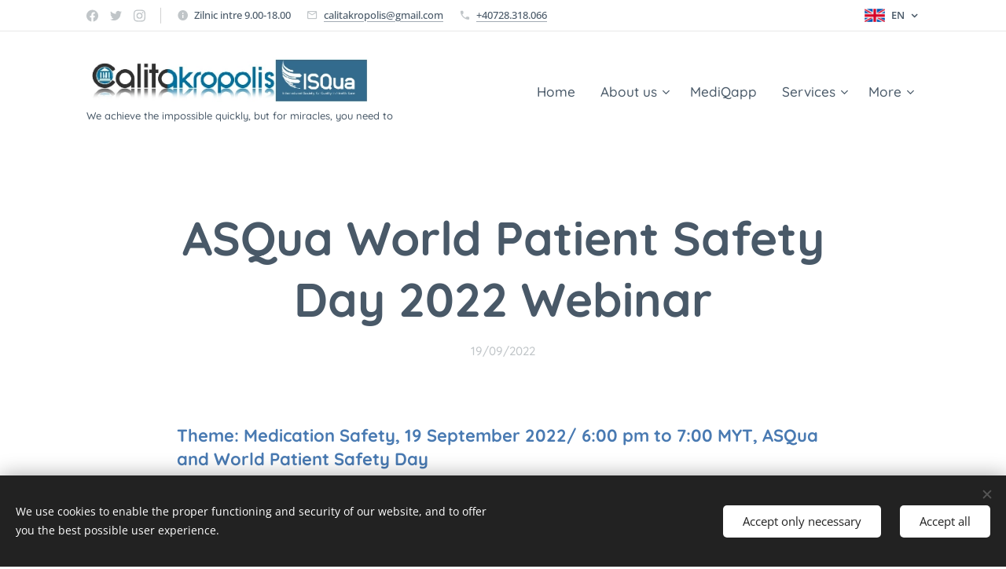

--- FILE ---
content_type: text/html; charset=UTF-8
request_url: https://www.calitakropolis.eu/l/asqua-world-patient-safety-day-2022-webinar2/
body_size: 21142
content:
<!DOCTYPE html>
<html class="no-js" prefix="og: https://ogp.me/ns#" lang="en">
<head><link rel="preconnect" href="https://duyn491kcolsw.cloudfront.net" crossorigin><link rel="preconnect" href="https://fonts.gstatic.com" crossorigin><meta charset="utf-8"><link rel="icon" href="https://duyn491kcolsw.cloudfront.net/files/2d/2di/2div3h.svg?ph=b9c53d241b" type="image/svg+xml" sizes="any"><link rel="icon" href="https://duyn491kcolsw.cloudfront.net/files/07/07f/07fzq8.svg?ph=b9c53d241b" type="image/svg+xml" sizes="16x16"><link rel="icon" href="https://duyn491kcolsw.cloudfront.net/files/1j/1j3/1j3767.ico?ph=b9c53d241b"><link rel="apple-touch-icon" href="https://duyn491kcolsw.cloudfront.net/files/1j/1j3/1j3767.ico?ph=b9c53d241b"><link rel="icon" href="https://duyn491kcolsw.cloudfront.net/files/1j/1j3/1j3767.ico?ph=b9c53d241b">
    <meta http-equiv="X-UA-Compatible" content="IE=edge">
    <title>ASQua World Patient Safety Day 2022 Webinar :: calitakropolis.eu</title>
    <meta name="viewport" content="width=device-width,initial-scale=1">
    <meta name="msapplication-tap-highlight" content="no">
    
    <link href="https://duyn491kcolsw.cloudfront.net/files/0r/0rk/0rklmm.css?ph=b9c53d241b" media="print" rel="stylesheet">
    <link href="https://duyn491kcolsw.cloudfront.net/files/2e/2e5/2e5qgh.css?ph=b9c53d241b" media="screen and (min-width:100000em)" rel="stylesheet" data-type="cq" disabled>
    <link rel="stylesheet" href="https://duyn491kcolsw.cloudfront.net/files/41/41k/41kc5i.css?ph=b9c53d241b"><link rel="stylesheet" href="https://duyn491kcolsw.cloudfront.net/files/3b/3b2/3b2e8e.css?ph=b9c53d241b" media="screen and (min-width:37.5em)"><link rel="stylesheet" href="https://duyn491kcolsw.cloudfront.net/files/3i/3ik/3ikbm2.css?ph=b9c53d241b" data-wnd_color_scheme_file=""><link rel="stylesheet" href="https://duyn491kcolsw.cloudfront.net/files/39/39q/39qewd.css?ph=b9c53d241b" data-wnd_color_scheme_desktop_file="" media="screen and (min-width:37.5em)" disabled=""><link rel="stylesheet" href="https://duyn491kcolsw.cloudfront.net/files/33/33z/33ze4k.css?ph=b9c53d241b" data-wnd_additive_color_file=""><link rel="stylesheet" href="https://duyn491kcolsw.cloudfront.net/files/28/28l/28lqry.css?ph=b9c53d241b" data-wnd_typography_file=""><link rel="stylesheet" href="https://duyn491kcolsw.cloudfront.net/files/1u/1uz/1uzze2.css?ph=b9c53d241b" data-wnd_typography_desktop_file="" media="screen and (min-width:37.5em)" disabled=""><script>(()=>{let e=!1;const t=()=>{if(!e&&window.innerWidth>=600){for(let e=0,t=document.querySelectorAll('head > link[href*="css"][media="screen and (min-width:37.5em)"]');e<t.length;e++)t[e].removeAttribute("disabled");e=!0}};t(),window.addEventListener("resize",t),"container"in document.documentElement.style||fetch(document.querySelector('head > link[data-type="cq"]').getAttribute("href")).then((e=>{e.text().then((e=>{const t=document.createElement("style");document.head.appendChild(t),t.appendChild(document.createTextNode(e)),import("https://duyn491kcolsw.cloudfront.net/client/js.polyfill/container-query-polyfill.modern.js").then((()=>{let e=setInterval((function(){document.body&&(document.body.classList.add("cq-polyfill-loaded"),clearInterval(e))}),100)}))}))}))})()</script>
<link rel="preload stylesheet" href="https://duyn491kcolsw.cloudfront.net/files/2m/2m8/2m8msc.css?ph=b9c53d241b" as="style"><meta name="description" content="Theme: Medication Safety, 19 September 2022/ 6:00 pm to 7:00 MYT, ASQua and World Patient Safety Day"><meta name="keywords" content=""><meta name="generator" content="Webnode 2"><meta name="apple-mobile-web-app-capable" content="no"><meta name="apple-mobile-web-app-status-bar-style" content="black"><meta name="format-detection" content="telephone=no">



<meta property="og:url" content="https://calitakropolis.eu/l/asqua-world-patient-safety-day-2022-webinar2/"><meta property="og:title" content="ASQua World Patient Safety Day 2022 Webinar :: calitakropolis.eu"><meta property="og:type" content="article"><meta property="og:description" content="Theme: Medication Safety, 19 September 2022/ 6:00 pm to 7:00 MYT, ASQua and World Patient Safety Day"><meta property="og:site_name" content="calitakropolis.eu"><meta property="og:image" content="https://b9c53d241b.clvaw-cdnwnd.com/c70221bab98bfc99767f1567ba75eccf/200002179-e3bfee3bff/700/0001-72.jpeg?ph=b9c53d241b"><meta property="og:article:published_time" content="2022-09-19T00:00:00+0200"><meta property="fb:app_id" content="225951590755638"><meta name="robots" content="index,follow"><link rel="canonical" href="https://www.calitakropolis.eu/l/asqua-world-patient-safety-day-2022-webinar2/"><script>window.checkAndChangeSvgColor=function(c){try{var a=document.getElementById(c);if(a){c=[["border","borderColor"],["outline","outlineColor"],["color","color"]];for(var h,b,d,f=[],e=0,m=c.length;e<m;e++)if(h=window.getComputedStyle(a)[c[e][1]].replace(/\s/g,"").match(/^rgb[a]?\(([0-9]{1,3}),([0-9]{1,3}),([0-9]{1,3})/i)){b="";for(var g=1;3>=g;g++)b+=("0"+parseInt(h[g],10).toString(16)).slice(-2);"0"===b.charAt(0)&&(d=parseInt(b.substr(0,2),16),d=Math.max(16,d),b=d.toString(16)+b.slice(-4));f.push(c[e][0]+"="+b)}if(f.length){var k=a.getAttribute("data-src"),l=k+(0>k.indexOf("?")?"?":"&")+f.join("&");a.src!=l&&(a.src=l,a.outerHTML=a.outerHTML)}}}catch(n){}};</script></head>
<body class="l wt-blogpost ac-i ac-n l-default l-d-border b-btn-r b-btn-s-l b-btn-dso b-btn-bw-1 img-d-r img-t-u img-h-n line-solid b-e-ds lbox-l   hb-on  wnd-fe wnd-multilang"><noscript>
				<iframe
				 src="https://www.googletagmanager.com/ns.html?id=GTM-542MMSL"
				 height="0"
				 width="0"
				 style="display:none;visibility:hidden"
				 >
				 </iframe>
			</noscript>

<div class="wnd-page l-page cs-fiord ac-danube t-t-fs-m t-t-fw-s t-t-sp-n t-t-d-n t-s-fs-s t-s-fw-s t-s-sp-n t-s-d-n t-p-fs-s t-p-fw-s t-p-sp-n t-h-fs-m t-h-fw-s t-h-sp-n t-bq-fs-s t-bq-fw-s t-bq-sp-n t-bq-d-l t-btn-fw-l t-nav-fw-l t-pd-fw-l t-nav-tt-n">
    <div class="l-w t cf t-14">
        <div class="l-bg cf">
            <div class="s-bg-l">
                
                
            </div>
        </div>
        <header class="l-h cf">
            <div class="sw cf">
	<div class="sw-c cf"><section class="s s-hb cf sc-w   wnd-w-default wnd-hbl-on wnd-hbs-on wnd-hbi-on wnd-hbi-news-on">
	<div class="s-w cf">
		<div class="s-o cf">
			<div class="s-bg cf">
                <div class="s-bg-l">
                    
                    
                </div>
			</div>
			<div class="s-c">
                <div class="s-hb-c cf">
                    <div class="hb-si">
                        <div class="si">
    <div class="si-c"><a href="https://www.facebook.com/webnode" target="_blank" rel="noreferrer" title="Facebook"><svg xmlns="https://www.w3.org/2000/svg" viewBox="0 0 24 24" height="18px" width="18px"><path d="M24 12.073c0-6.627-5.373-12-12-12s-12 5.373-12 12c0 5.99 4.388 10.954 10.125 11.854v-8.385H7.078v-3.47h3.047V9.43c0-3.007 1.792-4.669 4.533-4.669 1.312 0 2.686.235 2.686.235v2.953H15.83c-1.491 0-1.956.925-1.956 1.874v2.25h3.328l-.532 3.47h-2.796v8.385C19.612 23.027 24 18.062 24 12.073z" fill="#bebebe"></path></svg></a><a href="https://www.twitter.com/webnode" target="_blank" rel="noreferrer" title="Twitter"><svg xmlns="https://www.w3.org/2000/svg" viewBox="0 0 24 24" height="18px" width="18px"><path d="M23.953 4.57a10 10 0 01-2.825.775 4.958 4.958 0 002.163-2.723c-.951.555-2.005.959-3.127 1.184a4.92 4.92 0 00-8.384 4.482C7.69 8.095 4.067 6.13 1.64 3.162a4.822 4.822 0 00-.666 2.475c0 1.71.87 3.213 2.188 4.096a4.904 4.904 0 01-2.228-.616v.06a4.923 4.923 0 003.946 4.827 4.996 4.996 0 01-2.212.085 4.936 4.936 0 004.604 3.417 9.867 9.867 0 01-6.102 2.105c-.39 0-.779-.023-1.17-.067a13.995 13.995 0 007.557 2.209c9.053 0 13.998-7.496 13.998-13.985 0-.21 0-.42-.015-.63A9.935 9.935 0 0024 4.59z" fill="#bebebe"></path></svg></a><a href="https://www.instagram.com/webnode_ag/" target="_blank" rel="noreferrer" title="Instagram"><svg viewBox="0 0 24 24" xmlns="https://www.w3.org/2000/svg" height="18px" width="18px"><path d="M12 0C8.74 0 8.333.015 7.053.072 5.775.132 4.905.333 4.14.63c-.789.306-1.459.717-2.126 1.384S.935 3.35.63 4.14C.333 4.905.131 5.775.072 7.053.012 8.333 0 8.74 0 12s.015 3.667.072 4.947c.06 1.277.261 2.148.558 2.913a5.885 5.885 0 001.384 2.126A5.868 5.868 0 004.14 23.37c.766.296 1.636.499 2.913.558C8.333 23.988 8.74 24 12 24s3.667-.015 4.947-.072c1.277-.06 2.148-.262 2.913-.558a5.898 5.898 0 002.126-1.384 5.86 5.86 0 001.384-2.126c.296-.765.499-1.636.558-2.913.06-1.28.072-1.687.072-4.947s-.015-3.667-.072-4.947c-.06-1.277-.262-2.149-.558-2.913a5.89 5.89 0 00-1.384-2.126A5.847 5.847 0 0019.86.63c-.765-.297-1.636-.499-2.913-.558C15.667.012 15.26 0 12 0zm0 2.16c3.203 0 3.585.016 4.85.071 1.17.055 1.805.249 2.227.415.562.217.96.477 1.382.896.419.42.679.819.896 1.381.164.422.36 1.057.413 2.227.057 1.266.07 1.646.07 4.85s-.015 3.585-.074 4.85c-.061 1.17-.256 1.805-.421 2.227a3.81 3.81 0 01-.899 1.382 3.744 3.744 0 01-1.38.896c-.42.164-1.065.36-2.235.413-1.274.057-1.649.07-4.859.07-3.211 0-3.586-.015-4.859-.074-1.171-.061-1.816-.256-2.236-.421a3.716 3.716 0 01-1.379-.899 3.644 3.644 0 01-.9-1.38c-.165-.42-.359-1.065-.42-2.235-.045-1.26-.061-1.649-.061-4.844 0-3.196.016-3.586.061-4.861.061-1.17.255-1.814.42-2.234.21-.57.479-.96.9-1.381.419-.419.81-.689 1.379-.898.42-.166 1.051-.361 2.221-.421 1.275-.045 1.65-.06 4.859-.06l.045.03zm0 3.678a6.162 6.162 0 100 12.324 6.162 6.162 0 100-12.324zM12 16c-2.21 0-4-1.79-4-4s1.79-4 4-4 4 1.79 4 4-1.79 4-4 4zm7.846-10.405a1.441 1.441 0 01-2.88 0 1.44 1.44 0 012.88 0z" fill="#bebebe"></path></svg></a></div>
</div>
                    </div>
                    <div class="hb-ci">
                        <div class="ci">
    <div class="ci-c" data-placeholder="Date de contact"><div class="ci-news"><span>Zilnic intre 9.00-18.00</span></div><div class="ci-mail"><span><a href="mailto:calitakropolis@gmail.com">calitakropolis@gmail.com</a></span></div><div class="ci-phone"><span><a href="tel:+40728.318.066">+40728.318.066</a></span></div></div>
</div>
                    </div>
                    <div class="hb-ccy">
                        
                    </div>
                    <div class="hb-lang">
                        <div class="hbl">
    <div class="hbl-c">
        <span class="hbl-a">
            <span class="hbl-a-t">
                <span class="lang-en">en</span>
            </span>
        </span>
        <div class="hbl-i lang-items">
            <ul class="hbl-i-l">
                <li>
                    <a href="/home/"><span class="lang-ro">ro</span></a>
                </li><li selected>
                    <span class="lang-en">en</span>
                </li>
            </ul>
        </div>
    </div>
</div>
                    </div>
                </div>
			</div>
		</div>
	</div>
</section><section data-space="true" class="s s-hn s-hn-slogan wnd-mt-classic wnd-na-c logo-classic sc-w   wnd-w-default wnd-nh-m wnd-nav-border wnd-nav-sticky menu-default-underline-grow">
	<div class="s-w">
		<div class="s-o">

			<div class="s-bg">
                <div class="s-bg-l">
                    
                    
                </div>
			</div>

			<div class="h-w h-f wnd-fixed">

				<div class="n-l">
					<div class="s-c menu-nav">
						<div class="logo-block">
							<div class="b b-l logo logo-default logo-nb quicksand logo-25 wnd-iar-max b-ls-l" id="wnd_LogoBlock_325344079" data-wnd_mvc_type="wnd.fe.LogoBlock">
	<div class="b-l-c logo-content">
		<a class="b-l-link logo-link" href="/en/">

			<div class="b-l-image logo-image">
				<div class="b-l-image-w logo-image-cell">
                    <picture><source type="image/webp" srcset="https://b9c53d241b.clvaw-cdnwnd.com/c70221bab98bfc99767f1567ba75eccf/200000003-28ad728ad9/450/Calita%20cu%20ISQua%20logo.docx.webp?ph=b9c53d241b 450w, https://b9c53d241b.clvaw-cdnwnd.com/c70221bab98bfc99767f1567ba75eccf/200000003-28ad728ad9/700/Calita%20cu%20ISQua%20logo.docx.webp?ph=b9c53d241b 700w, https://b9c53d241b.clvaw-cdnwnd.com/c70221bab98bfc99767f1567ba75eccf/200000003-28ad728ad9/Calita%20cu%20ISQua%20logo.docx.webp?ph=b9c53d241b 949w" sizes="(min-width: 600px) 450px, (min-width: 360px) calc(100vw * 0.8), 100vw" ><img src="https://b9c53d241b.clvaw-cdnwnd.com/c70221bab98bfc99767f1567ba75eccf/200000002-4a6224a623/Calita%20cu%20ISQua%20logo.docx.png?ph=b9c53d241b" alt="" width="949" height="159" class="wnd-logo-img" ></picture>
				</div>
			</div>

			

			<div class="b-l-br logo-br"></div>

			<div class="b-l-text logo-text-wrapper">
				<div class="b-l-text-w logo-text">
					<span class="b-l-text-c logo-text-cell"></span>
				</div>
			</div>

		</a>
	</div>
</div>
							<div class="l-s logo-slogan claim"><span class="sit b claim-default claim-nb quicksand slogan-13">
	<span class="sit-w"><span class="sit-c">We achieve the impossible quickly, but for miracles, you need to participate!</span></span>
</span></div>
						</div>

						<div id="menu-slider">
							<div id="menu-block">
								<nav id="menu"><div class="menu-font menu-wrapper">
	<a href="#" class="menu-close" rel="nofollow" title="Close Menu"></a>
	<ul role="menubar" aria-label="Menu" class="level-1">
		<li role="none" class="wnd-homepage">
			<a class="menu-item" role="menuitem" href="/en/"><span class="menu-item-text">Home</span></a>
			
		</li><li role="none" class="wnd-with-submenu">
			<a class="menu-item" role="menuitem" href="/en/despre-noi/"><span class="menu-item-text">About us</span></a>
			<ul role="menubar" aria-label="Menu" class="level-2">
		<li role="none">
			<a class="menu-item" role="menuitem" href="/en/despre-noi/despre-noi7/"><span class="menu-item-text">Institutional Members of ISQua since 2019</span></a>
			
		</li><li role="none">
			<a class="menu-item" role="menuitem" href="/en/despre-noi/despre-noi6/"><span class="menu-item-text">Institutional Partner 3Novex Global</span></a>
			
		</li><li role="none">
			<a class="menu-item" role="menuitem" href="/en/despre-noi/despre-noi5/"><span class="menu-item-text">Institutional Partner IHF Bronze Sponsor 2020</span></a>
			
		</li><li role="none">
			<a class="menu-item" role="menuitem" href="/en/despre-noi/despre-noi2/"><span class="menu-item-text">Medical Innovation of Excellence ROHO</span></a>
			
		</li><li role="none">
			<a class="menu-item" role="menuitem" href="/en/despre-noi/despre-noi10/"><span class="menu-item-text">Partnership Romanian Academy of Scientistsde Stiinta din Romania</span></a>
			
		</li><li role="none">
			<a class="menu-item" role="menuitem" href="/en/despre-noi/despre-noi11/"><span class="menu-item-text">Partnership with European Institute for Multidisciplinary Research</span></a>
			
		</li><li role="none">
			<a class="menu-item" role="menuitem" href="/en/despre-noi/despre-noi4/"><span class="menu-item-text">Partnership Institute of Studies, Researsh, Development and Innovation</span></a>
			
		</li>
	</ul>
		</li><li role="none">
			<a class="menu-item" role="menuitem" href="/en/mediqapp/"><span class="menu-item-text">MediQapp</span></a>
			
		</li><li role="none" class="wnd-with-submenu">
			<a class="menu-item" role="menuitem" href="/en/servicii/"><span class="menu-item-text">Services</span></a>
			<ul role="menubar" aria-label="Menu" class="level-2">
		<li role="none">
			<a class="menu-item" role="menuitem" href="/en/servicii/procedurare-digitalizata/"><span class="menu-item-text">Digitized Procedure</span></a>
			
		</li><li role="none">
			<a class="menu-item" role="menuitem" href="/en/servicii/instruire-on-line/"><span class="menu-item-text">On-line Training</span></a>
			
		</li><li role="none">
			<a class="menu-item" role="menuitem" href="/en/servicii/managementul-riscurilor/"><span class="menu-item-text">Risk Management</span></a>
			
		</li><li role="none">
			<a class="menu-item" role="menuitem" href="/en/servicii/consultanta-sisteme-integrate/"><span class="menu-item-text">Consulting in Integrated Management Systems</span></a>
			
		</li><li role="none">
			<a class="menu-item" role="menuitem" href="/en/servicii/pregatirea-acreditarilor-anmcs-si-isqua/"><span class="menu-item-text">Preparing for ANMCS and ISQua Accreditations</span></a>
			
		</li><li role="none">
			<a class="menu-item" role="menuitem" href="/en/servicii/audituri-interne-clinice/"><span class="menu-item-text">Internal/Clinical Audits</span></a>
			
		</li><li role="none">
			<a class="menu-item" role="menuitem" href="/en/servicii/intranet-mediqapp/"><span class="menu-item-text">MediQapp Virtual Library</span></a>
			
		</li><li role="none">
			<a class="menu-item" role="menuitem" href="/en/servicii/proprietate-intelectuala-wipo-euipo-osim/"><span class="menu-item-text">Intellectual Property WIPO, EUIPO, OSIM, ORDA</span></a>
			
		</li>
	</ul>
		</li><li role="none">
			<a class="menu-item" role="menuitem" href="/en/cercetare-stiintifica/"><span class="menu-item-text">Scientific Research</span></a>
			
		</li><li role="none" class="wnd-active-path">
			<a class="menu-item" role="menuitem" href="/en/evenimente/"><span class="menu-item-text">Events</span></a>
			
		</li><li role="none" class="wnd-with-submenu">
			<a class="menu-item" role="menuitem" href="/en/colaboreaza-cu-noi/"><span class="menu-item-text">Collaborate with us!</span></a>
			<ul role="menubar" aria-label="Menu" class="level-2">
		<li role="none">
			<a class="menu-item" role="menuitem" href="/en/colaboreaza-cu-noi/recrutare/"><span class="menu-item-text">Recruitment</span></a>
			
		</li><li role="none">
			<a class="menu-item" role="menuitem" href="/en/colaboreaza-cu-noi/venim-la-evenimentul-tau/"><span class="menu-item-text">We come to your event</span></a>
			
		</li><li role="none">
			<a class="menu-item" role="menuitem" href="/en/colaboreaza-cu-noi/afiliere/"><span class="menu-item-text">Affiliation</span></a>
			
		</li><li role="none">
			<a class="menu-item" role="menuitem" href="/en/colaboreaza-cu-noi/promo/"><span class="menu-item-text">Promote yourself</span></a>
			
		</li>
	</ul>
		</li><li role="none">
			<a class="menu-item" role="menuitem" href="/en/contact/"><span class="menu-item-text">Contacts</span></a>
			
		</li><li role="none">
			<a class="menu-item" role="menuitem" href="/en/zona-pentru-membri/"><span class="menu-item-text">Here for members!</span></a>
			
		</li>
	</ul>
	<span class="more-text">More</span>
</div></nav>
							</div>
						</div>

						<div class="cart-and-mobile">
							
							

							<div id="menu-mobile">
								<a href="#" id="menu-submit"><span></span>Menu</a>
							</div>
						</div>
					</div>
				</div>

			</div>
		</div>
	</div>
</section></div>
</div>
        </header>
        <main class="l-m cf">
            <div class="sw cf">
	<div class="sw-c cf"><section data-space="true" class="s s-hm s-hm-bdh s-bdh cf sc-w   wnd-w-wide wnd-s-normal wnd-h-auto wnd-nh-m wnd-p-cc hn-slogan">
    <div class="s-w cf">
	    <div class="s-o cf">
	        <div class="s-bg cf">
                <div class="s-bg-l">
                    
                    
                </div>
	        </div>
	        <div class="h-c s-c cf">
		        <div class="s-bdh-c b b-s-l b-s-r b-cs cf">
			        <div class="s-bdh-w">
			            <h1 class="s-bdh-t"><div class="ld">
	<span class="ld-c"><strong>ASQua World Patient Safety Day 2022 Webinar</strong></span>
</div></h1>
			            <span class="s-bdh-d"><div class="ld">
	<span class="ld-c">19/09/2022</span>
</div></span>
			        </div>
		        </div>
	        </div>
	    </div>
    </div>
</section><section class="s s-basic cf sc-w   wnd-w-wider wnd-s-normal wnd-h-auto" data-wnd_brightness="0" data-wnd_last_section>
	<div class="s-w cf">
		<div class="s-o s-fs cf">
			<div class="s-bg cf">
				<div class="s-bg-l">
                    
					
				</div>
			</div>
			<div class="s-c s-fs cf">
				<div class="ez cf">
	<div class="ez-c"><div class="b b-text cf">
	<div class="b-c b-text-c b-s b-s-t60 b-s-b60 b-cs cf"><h3><font class="wsw-28"><strong>Theme: Medication Safety, 19 September 2022/ 6:00 pm to 7:00 MYT, ASQua and World Patient Safety Day</strong></font></h3></div>
</div><div class="b-img b-img-default b b-s cf wnd-orientation-portrait wnd-type-image img-s-n" style="margin-left:4.56%;margin-right:4.56%;" id="wnd_ImageBlock_64986">
	<div class="b-img-w">
		<div class="b-img-c" style="padding-bottom:141.43%;text-align:center;">
            <picture><source type="image/webp" srcset="https://b9c53d241b.clvaw-cdnwnd.com/c70221bab98bfc99767f1567ba75eccf/200002180-5369553698/450/0001-76.webp?ph=b9c53d241b 318w, https://b9c53d241b.clvaw-cdnwnd.com/c70221bab98bfc99767f1567ba75eccf/200002180-5369553698/700/0001-76.webp?ph=b9c53d241b 495w, https://b9c53d241b.clvaw-cdnwnd.com/c70221bab98bfc99767f1567ba75eccf/200002180-5369553698/0001-76.webp?ph=b9c53d241b 1190w" sizes="100vw" ><img id="wnd_ImageBlock_64986_img" src="https://b9c53d241b.clvaw-cdnwnd.com/c70221bab98bfc99767f1567ba75eccf/200002179-e3bfee3bff/0001-72.jpeg?ph=b9c53d241b" alt="" width="1190" height="1683" loading="lazy" style="top:0%;left:0%;width:100%;height:100%;position:absolute;" ></picture>
			</div>
		
	</div>
</div><div class="cw cf">
	<div class="cw-c cf"><div class="c cf" style="width:37.174%;">
	<div class="c-c cf"><div class="b-img b-img-default b b-s cf wnd-orientation-landscape wnd-type-image img-s-n" style="margin-left:0;margin-right:0;" id="wnd_ImageBlock_30967">
	<div class="b-img-w">
		<div class="b-img-c" style="padding-bottom:56.35%;text-align:center;">
            <picture><source type="image/webp" srcset="https://b9c53d241b.clvaw-cdnwnd.com/c70221bab98bfc99767f1567ba75eccf/200002182-e7644e7647/450/2022%20WPSD%20poster%20Adriana%20Manolache%20Burnout%20Digital%20System-MediQapp%20%28BDS%29.webp?ph=b9c53d241b 450w, https://b9c53d241b.clvaw-cdnwnd.com/c70221bab98bfc99767f1567ba75eccf/200002182-e7644e7647/700/2022%20WPSD%20poster%20Adriana%20Manolache%20Burnout%20Digital%20System-MediQapp%20%28BDS%29.webp?ph=b9c53d241b 700w, https://b9c53d241b.clvaw-cdnwnd.com/c70221bab98bfc99767f1567ba75eccf/200002182-e7644e7647/2022%20WPSD%20poster%20Adriana%20Manolache%20Burnout%20Digital%20System-MediQapp%20%28BDS%29.webp?ph=b9c53d241b 1920w" sizes="(min-width: 600px) calc(100vw * 0.75), 100vw" ><img id="wnd_ImageBlock_30967_img" src="https://b9c53d241b.clvaw-cdnwnd.com/c70221bab98bfc99767f1567ba75eccf/200002181-baa5ebaa61/2022%20WPSD%20poster%20Adriana%20Manolache%20Burnout%20Digital%20System-MediQapp%20%28BDS%29.jpeg?ph=b9c53d241b" alt="" width="1920" height="1082" loading="lazy" style="top:0%;left:0%;width:100%;height:100%;position:absolute;" ></picture>
			</div>
		
	</div>
</div></div>
</div><div class="c cf" style="width:62.826%;">
	<div class="c-c cf"><div class="b-img b-img-default b b-s cf wnd-orientation-landscape wnd-type-image img-s-n" style="margin-left:0;margin-right:0;" id="wnd_ImageBlock_66625">
	<div class="b-img-w">
		<div class="b-img-c" style="padding-bottom:56.25%;text-align:center;">
            <picture><source type="image/webp" srcset="https://b9c53d241b.clvaw-cdnwnd.com/c70221bab98bfc99767f1567ba75eccf/200002184-618ee618f0/450/WhatsApp%20Image%202022-09-19%20at%201.15.01%20PM.webp?ph=b9c53d241b 450w, https://b9c53d241b.clvaw-cdnwnd.com/c70221bab98bfc99767f1567ba75eccf/200002184-618ee618f0/700/WhatsApp%20Image%202022-09-19%20at%201.15.01%20PM.webp?ph=b9c53d241b 700w, https://b9c53d241b.clvaw-cdnwnd.com/c70221bab98bfc99767f1567ba75eccf/200002184-618ee618f0/WhatsApp%20Image%202022-09-19%20at%201.15.01%20PM.webp?ph=b9c53d241b 1600w" sizes="(min-width: 600px) calc(100vw * 0.75), 100vw" ><img id="wnd_ImageBlock_66625_img" src="https://b9c53d241b.clvaw-cdnwnd.com/c70221bab98bfc99767f1567ba75eccf/200002183-534885348a/WhatsApp%20Image%202022-09-19%20at%201.15.01%20PM.jpeg?ph=b9c53d241b" alt="" width="1600" height="900" loading="lazy" style="top:0%;left:0%;width:100%;height:100%;position:absolute;" ></picture>
			</div>
		
	</div>
</div></div>
</div></div>
</div><div class="b-img b-img-default b b-s cf wnd-orientation-portrait wnd-type-image img-s-n" style="margin-left:7.1%;margin-right:7.1%;" id="wnd_ImageBlock_73431">
	<div class="b-img-w">
		<div class="b-img-c" style="padding-bottom:141.51%;text-align:center;">
            <picture><source type="image/webp" srcset="https://b9c53d241b.clvaw-cdnwnd.com/c70221bab98bfc99767f1567ba75eccf/200002186-aa9adaa9ae/450/0001-75.webp?ph=b9c53d241b 318w, https://b9c53d241b.clvaw-cdnwnd.com/c70221bab98bfc99767f1567ba75eccf/200002186-aa9adaa9ae/700/0001-75.webp?ph=b9c53d241b 495w, https://b9c53d241b.clvaw-cdnwnd.com/c70221bab98bfc99767f1567ba75eccf/200002186-aa9adaa9ae/0001-75.webp?ph=b9c53d241b 1190w" sizes="100vw" ><img id="wnd_ImageBlock_73431_img" src="https://b9c53d241b.clvaw-cdnwnd.com/c70221bab98bfc99767f1567ba75eccf/200002185-791a0791a2/0001-85.jpeg?ph=b9c53d241b" alt="" width="1190" height="1684" loading="lazy" style="top:0%;left:0%;width:100%;height:100%;position:absolute;" ></picture>
			</div>
		
	</div>
</div><div class="gal-app b-gal b b-s" id="wnd_PhotoGalleryBlock_64947" data-content="{&quot;variant&quot;:&quot;slideshow&quot;,&quot;gridCount&quot;:4,&quot;id&quot;:&quot;wnd_PhotoGalleryBlock_64947&quot;,&quot;items&quot;:[{&quot;id&quot;:200002636,&quot;title&quot;:&quot;&quot;,&quot;orientation&quot;:&quot;portrait&quot;,&quot;aspectRatio&quot;:&quot;70:99&quot;,&quot;size&quot;:{&quot;width&quot;:1190,&quot;height&quot;:1683},&quot;img&quot;:{&quot;mimeType&quot;:&quot;image/jpeg&quot;,&quot;src&quot;:&quot;https://b9c53d241b.clvaw-cdnwnd.com/c70221bab98bfc99767f1567ba75eccf/200002636-7678176785/0002-1.jpeg?ph=b9c53d241b&quot;},&quot;sources&quot;:[{&quot;mimeType&quot;:&quot;image/jpeg&quot;,&quot;sizes&quot;:[{&quot;width&quot;:318,&quot;height&quot;:450,&quot;src&quot;:&quot;https://b9c53d241b.clvaw-cdnwnd.com/c70221bab98bfc99767f1567ba75eccf/200002636-7678176785/450/0002-1.jpeg?ph=b9c53d241b&quot;},{&quot;width&quot;:495,&quot;height&quot;:700,&quot;src&quot;:&quot;https://b9c53d241b.clvaw-cdnwnd.com/c70221bab98bfc99767f1567ba75eccf/200002636-7678176785/700/0002-1.jpeg?ph=b9c53d241b&quot;},{&quot;width&quot;:1190,&quot;height&quot;:1683,&quot;src&quot;:&quot;https://b9c53d241b.clvaw-cdnwnd.com/c70221bab98bfc99767f1567ba75eccf/200002636-7678176785/0002-1.jpeg?ph=b9c53d241b&quot;}]},{&quot;mimeType&quot;:&quot;image/webp&quot;,&quot;sizes&quot;:[{&quot;width&quot;:318,&quot;height&quot;:450,&quot;src&quot;:&quot;https://b9c53d241b.clvaw-cdnwnd.com/c70221bab98bfc99767f1567ba75eccf/200002641-f3191f3194/450/0002-2.webp?ph=b9c53d241b&quot;},{&quot;width&quot;:495,&quot;height&quot;:700,&quot;src&quot;:&quot;https://b9c53d241b.clvaw-cdnwnd.com/c70221bab98bfc99767f1567ba75eccf/200002641-f3191f3194/700/0002-2.webp?ph=b9c53d241b&quot;},{&quot;width&quot;:1190,&quot;height&quot;:1683,&quot;src&quot;:&quot;https://b9c53d241b.clvaw-cdnwnd.com/c70221bab98bfc99767f1567ba75eccf/200002641-f3191f3194/0002-2.webp?ph=b9c53d241b&quot;}]}]},{&quot;id&quot;:200002637,&quot;title&quot;:&quot;&quot;,&quot;orientation&quot;:&quot;portrait&quot;,&quot;aspectRatio&quot;:&quot;70:99&quot;,&quot;size&quot;:{&quot;width&quot;:1190,&quot;height&quot;:1683},&quot;img&quot;:{&quot;mimeType&quot;:&quot;image/jpeg&quot;,&quot;src&quot;:&quot;https://b9c53d241b.clvaw-cdnwnd.com/c70221bab98bfc99767f1567ba75eccf/200002637-73e8173e84/0003-36.jpeg?ph=b9c53d241b&quot;},&quot;sources&quot;:[{&quot;mimeType&quot;:&quot;image/jpeg&quot;,&quot;sizes&quot;:[{&quot;width&quot;:318,&quot;height&quot;:450,&quot;src&quot;:&quot;https://b9c53d241b.clvaw-cdnwnd.com/c70221bab98bfc99767f1567ba75eccf/200002637-73e8173e84/450/0003-36.jpeg?ph=b9c53d241b&quot;},{&quot;width&quot;:495,&quot;height&quot;:700,&quot;src&quot;:&quot;https://b9c53d241b.clvaw-cdnwnd.com/c70221bab98bfc99767f1567ba75eccf/200002637-73e8173e84/700/0003-36.jpeg?ph=b9c53d241b&quot;},{&quot;width&quot;:1190,&quot;height&quot;:1683,&quot;src&quot;:&quot;https://b9c53d241b.clvaw-cdnwnd.com/c70221bab98bfc99767f1567ba75eccf/200002637-73e8173e84/0003-36.jpeg?ph=b9c53d241b&quot;}]},{&quot;mimeType&quot;:&quot;image/webp&quot;,&quot;sizes&quot;:[{&quot;width&quot;:318,&quot;height&quot;:450,&quot;src&quot;:&quot;https://b9c53d241b.clvaw-cdnwnd.com/c70221bab98bfc99767f1567ba75eccf/200002638-c2258c225b/450/0003-55.webp?ph=b9c53d241b&quot;},{&quot;width&quot;:495,&quot;height&quot;:700,&quot;src&quot;:&quot;https://b9c53d241b.clvaw-cdnwnd.com/c70221bab98bfc99767f1567ba75eccf/200002638-c2258c225b/700/0003-55.webp?ph=b9c53d241b&quot;},{&quot;width&quot;:1190,&quot;height&quot;:1683,&quot;src&quot;:&quot;https://b9c53d241b.clvaw-cdnwnd.com/c70221bab98bfc99767f1567ba75eccf/200002638-c2258c225b/0003-55.webp?ph=b9c53d241b&quot;}]}]},{&quot;id&quot;:200002635,&quot;title&quot;:&quot;&quot;,&quot;orientation&quot;:&quot;portrait&quot;,&quot;aspectRatio&quot;:&quot;70:99&quot;,&quot;size&quot;:{&quot;width&quot;:1190,&quot;height&quot;:1683},&quot;img&quot;:{&quot;mimeType&quot;:&quot;image/jpeg&quot;,&quot;src&quot;:&quot;https://b9c53d241b.clvaw-cdnwnd.com/c70221bab98bfc99767f1567ba75eccf/200002635-45c5d45c61/0004-1.jpeg?ph=b9c53d241b&quot;},&quot;sources&quot;:[{&quot;mimeType&quot;:&quot;image/jpeg&quot;,&quot;sizes&quot;:[{&quot;width&quot;:318,&quot;height&quot;:450,&quot;src&quot;:&quot;https://b9c53d241b.clvaw-cdnwnd.com/c70221bab98bfc99767f1567ba75eccf/200002635-45c5d45c61/450/0004-1.jpeg?ph=b9c53d241b&quot;},{&quot;width&quot;:495,&quot;height&quot;:700,&quot;src&quot;:&quot;https://b9c53d241b.clvaw-cdnwnd.com/c70221bab98bfc99767f1567ba75eccf/200002635-45c5d45c61/700/0004-1.jpeg?ph=b9c53d241b&quot;},{&quot;width&quot;:1190,&quot;height&quot;:1683,&quot;src&quot;:&quot;https://b9c53d241b.clvaw-cdnwnd.com/c70221bab98bfc99767f1567ba75eccf/200002635-45c5d45c61/0004-1.jpeg?ph=b9c53d241b&quot;}]},{&quot;mimeType&quot;:&quot;image/webp&quot;,&quot;sizes&quot;:[{&quot;width&quot;:318,&quot;height&quot;:450,&quot;src&quot;:&quot;https://b9c53d241b.clvaw-cdnwnd.com/c70221bab98bfc99767f1567ba75eccf/200002640-d4447d4449/450/0004-0.webp?ph=b9c53d241b&quot;},{&quot;width&quot;:495,&quot;height&quot;:700,&quot;src&quot;:&quot;https://b9c53d241b.clvaw-cdnwnd.com/c70221bab98bfc99767f1567ba75eccf/200002640-d4447d4449/700/0004-0.webp?ph=b9c53d241b&quot;},{&quot;width&quot;:1190,&quot;height&quot;:1683,&quot;src&quot;:&quot;https://b9c53d241b.clvaw-cdnwnd.com/c70221bab98bfc99767f1567ba75eccf/200002640-d4447d4449/0004-0.webp?ph=b9c53d241b&quot;}]}]}]}">
</div></div>
</div>
			</div>
		</div>
	</div>
</section></div>
</div>
<div class="s-bdf b-s b-s-t200 b-cs " data-wnd_social_buttons="true">
	<div class="s-bdf-share b-s-b200"><div id="fb-root"></div><script src="https://connect.facebook.net/en_US/sdk.js#xfbml=1&amp;version=v5.0&amp;appId=225951590755638&amp;autoLogAppEvents=1" async defer crossorigin="anonymous"></script><div style="margin-right: 20px" class="fb-share-button" data-href="https://www.calitakropolis.eu/l/asqua-world-patient-safety-day-2022-webinar2/" data-layout="button" data-size="large"><a class="fb-xfbml-parse-ignore" target="_blank" href="https://www.facebook.com/sharer/sharer.php?u=https%3A%2F%2Fwww.calitakropolis.eu%2Fl%2Fasqua-world-patient-safety-day-2022-webinar2%2F&amp;src=sdkpreparse">Share</a></div><a href="https://twitter.com/share" class="twitter-share-button" data-size="large">Tweet</a><script>window.twttr=function(t,e,r){var n,i=t.getElementsByTagName(e)[0],w=window.twttr||{};return t.getElementById(r)?w:((n=t.createElement(e)).id=r,n.src="https://platform.twitter.com/widgets.js",i.parentNode.insertBefore(n,i),w._e=[],w.ready=function(t){w._e.push(t)},w)}(document,"script","twitter-wjs");</script></div>
	<div class="s-bdf-comments"></div>
	<div class="s-bdf-html"></div>
</div>

        </main>
        <footer class="l-f cf">
            <div class="sw cf">
	<div class="sw-c cf"><section data-wn-border-element="s-f-border" class="s s-f s-f-basic s-f-simple sc-w   wnd-w-wide wnd-s-normal">
	<div class="s-w">
		<div class="s-o">
			<div class="s-bg">
                <div class="s-bg-l">
                    
                    
                </div>
			</div>
			<div class="s-c s-f-l-w s-f-border">
				<div class="s-f-l b-s b-s-t0 b-s-b0">
					<div class="s-f-l-c s-f-l-c-first">
						<div class="s-f-cr"><span class="it b link">
	<span class="it-c">©&nbsp;2023&nbsp;Toate drepturile rezervate</span>
</span></div>
						<div class="s-f-sf">
                            <span class="sf b">
<span class="sf-content sf-c link">Creat cu <a href="https://www.webnode.ro?utm_source=text&utm_medium=footer&utm_campaign=free1&utm_content=wnd2" rel="nofollow noopener" target="_blank">Webnode</a></span>
</span>
                            <span class="sf-cbr link">
    <a href="#" rel="nofollow">Cookies</a>
</span>
                            
                            
                            
                        </div>
					</div>
					<div class="s-f-l-c s-f-l-c-last">
						<div class="s-f-lang lang-select cf">
	<div class="s-f-lang-c">
		<span class="s-f-lang-t lang-title"><span class="wt-bold"><span>Languages</span></span></span>
		<div class="s-f-lang-i lang-items">
			<ul class="s-f-lang-list">
				<li class="link">
					<a href="/home/"><span class="lang-ro">Română</span></a>
				</li><li class="link">
					<span class="lang-en">English</span>
				</li>
			</ul>
		</div>
	</div>
</div>
					</div>
                    <div class="s-f-l-c s-f-l-c-currency">
                        <div class="s-f-ccy ccy-select cf">
	
</div>
                    </div>
				</div>
			</div>
		</div>
	</div>
</section></div>
</div>
        </footer>
    </div>
    
</div>
<section class="cb cb-dark" id="cookiebar" style="display:none;" id="cookiebar" style="display:none;">
	<div class="cb-bar cb-scrollable">
		<div class="cb-bar-c">
			<div class="cb-bar-text">We use cookies to enable the proper functioning and security of our website, and to offer you the best possible user experience.</div>
			<div class="cb-bar-buttons">
				<button class="cb-button cb-close-basic" data-action="accept-necessary">
					<span class="cb-button-content">Accept only necessary</span>
				</button>
				<button class="cb-button cb-close-basic" data-action="accept-all">
					<span class="cb-button-content">Accept all</span>
				</button>
				
			</div>
		</div>
        <div class="cb-close cb-close-basic" data-action="accept-necessary"></div>
	</div>

	<div class="cb-popup cb-light close">
		<div class="cb-popup-c">
			<div class="cb-popup-head">
				<h3 class="cb-popup-title">Advanced settings</h3>
				<p class="cb-popup-text">Puteți personaliza preferințele cookie aici. Activați sau dezactivați următoarele categorii și salvați-vă selecția.</p>
			</div>
			<div class="cb-popup-options cb-scrollable">
				<div class="cb-option">
					<input class="cb-option-input" type="checkbox" id="necessary" name="necessary" readonly="readonly" disabled="disabled" checked="checked">
                    <div class="cb-option-checkbox"></div>
                    <label class="cb-option-label" for="necessary">Essential cookies</label>
					<div class="cb-option-text"></div>
				</div>
			</div>
			<div class="cb-popup-footer">
				<button class="cb-button cb-save-popup" data-action="advanced-save">
					<span class="cb-button-content">Save</span>
				</button>
			</div>
			<div class="cb-close cb-close-popup" data-action="close"></div>
		</div>
	</div>
</section>

<script src="https://duyn491kcolsw.cloudfront.net/files/3e/3em/3eml8v.js?ph=b9c53d241b" crossorigin="anonymous" type="module"></script><script>document.querySelector(".wnd-fe")&&[...document.querySelectorAll(".c")].forEach((e=>{const t=e.querySelector(".b-text:only-child");t&&""===t.querySelector(".b-text-c").innerText&&e.classList.add("column-empty")}))</script>


<script src="https://duyn491kcolsw.cloudfront.net/client.fe/js.compiled/lang.en.2091.js?ph=b9c53d241b" crossorigin="anonymous"></script><script src="https://duyn491kcolsw.cloudfront.net/client.fe/js.compiled/compiled.multi.2-2197.js?ph=b9c53d241b" crossorigin="anonymous"></script><script>var wnd = wnd || {};wnd.$data = {"image_content_items":{"wnd_ThumbnailBlock_1":{"id":"wnd_ThumbnailBlock_1","type":"wnd.pc.ThumbnailBlock"},"wnd_Section_default_838185725":{"id":"wnd_Section_default_838185725","type":"wnd.pc.Section"},"wnd_ImageBlock_64986":{"id":"wnd_ImageBlock_64986","type":"wnd.pc.ImageBlock"},"wnd_ImageBlock_30967":{"id":"wnd_ImageBlock_30967","type":"wnd.pc.ImageBlock"},"wnd_ImageBlock_66625":{"id":"wnd_ImageBlock_66625","type":"wnd.pc.ImageBlock"},"wnd_ImageBlock_73431":{"id":"wnd_ImageBlock_73431","type":"wnd.pc.ImageBlock"},"wnd_PhotoGalleryBlock_64947":{"id":"wnd_PhotoGalleryBlock_64947","type":"wnd.pc.PhotoGalleryBlock"},"wnd_LogoBlock_325344079":{"id":"wnd_LogoBlock_325344079","type":"wnd.pc.LogoBlock"},"wnd_FooterSection_footer_225415865":{"id":"wnd_FooterSection_footer_225415865","type":"wnd.pc.FooterSection"}},"svg_content_items":{"wnd_ImageBlock_64986":{"id":"wnd_ImageBlock_64986","type":"wnd.pc.ImageBlock"},"wnd_ImageBlock_30967":{"id":"wnd_ImageBlock_30967","type":"wnd.pc.ImageBlock"},"wnd_ImageBlock_66625":{"id":"wnd_ImageBlock_66625","type":"wnd.pc.ImageBlock"},"wnd_ImageBlock_73431":{"id":"wnd_ImageBlock_73431","type":"wnd.pc.ImageBlock"},"wnd_LogoBlock_325344079":{"id":"wnd_LogoBlock_325344079","type":"wnd.pc.LogoBlock"}},"content_items":[],"eshopSettings":{"ESHOP_SETTINGS_DISPLAY_PRICE_WITHOUT_VAT":false,"ESHOP_SETTINGS_DISPLAY_ADDITIONAL_VAT":false,"ESHOP_SETTINGS_DISPLAY_SHIPPING_COST":false},"project_info":{"isMultilanguage":true,"isMulticurrency":false,"eshop_tax_enabled":"1","country_code":"ro","contact_state":"","eshop_tax_type":"VAT","eshop_discounts":false,"graphQLURL":"https:\/\/calitakropolis.eu\/servers\/graphql\/","iubendaSettings":{"cookieBarCode":"","cookiePolicyCode":"","privacyPolicyCode":"","termsAndConditionsCode":""}}};</script><script>wnd.$system = {"fileSystemType":"aws_s3","localFilesPath":"https:\/\/www.calitakropolis.eu\/_files\/","awsS3FilesPath":"https:\/\/b9c53d241b.clvaw-cdnwnd.com\/c70221bab98bfc99767f1567ba75eccf\/","staticFiles":"https:\/\/duyn491kcolsw.cloudfront.net\/files","isCms":false,"staticCDNServers":["https:\/\/duyn491kcolsw.cloudfront.net\/"],"fileUploadAllowExtension":["jpg","jpeg","jfif","png","gif","bmp","ico","svg","webp","tiff","pdf","doc","docx","ppt","pptx","pps","ppsx","odt","xls","xlsx","txt","rtf","mp3","wma","wav","ogg","amr","flac","m4a","3gp","avi","wmv","mov","mpg","mkv","mp4","mpeg","m4v","swf","gpx","stl","csv","xml","txt","dxf","dwg","iges","igs","step","stp"],"maxUserFormFileLimit":4194304,"frontendLanguage":"en","backendLanguage":"ro","frontendLanguageId":"2","page":{"id":50000001,"identifier":"l","template":{"id":200000178,"styles":{"typography":"t-14_new","typoTitleSizes":"t-t-fs-m","typoTitleWeights":"t-t-fw-s","typoTitleSpacings":"t-t-sp-n","typoTitleDecorations":"t-t-d-n","typoSubtitleSizes":"t-s-fs-s","typoSubtitleWeights":"t-s-fw-s","typoSubtitleSpacings":"t-s-sp-n","typoSubtitleDecorations":"t-s-d-n","typoParagraphSizes":"t-p-fs-s","typoParagraphWeights":"t-p-fw-s","typoParagraphSpacings":"t-p-sp-n","typoHeadingSizes":"t-h-fs-m","typoHeadingWeights":"t-h-fw-s","typoHeadingSpacings":"t-h-sp-n","typoBlockquoteSizes":"t-bq-fs-s","typoBlockquoteWeights":"t-bq-fw-s","typoBlockquoteSpacings":"t-bq-sp-n","typoBlockquoteDecorations":"t-bq-d-l","scheme":"cs-fiord","additiveColor":"ac-danube","acHeadings":false,"acSubheadings":false,"acIcons":true,"acOthers":false,"acMenu":true,"imageStyle":"img-d-r","imageHover":"img-h-n","imageTitle":"img-t-u","buttonStyle":"b-btn-r","buttonSize":"b-btn-s-l","buttonDecoration":"b-btn-dso","buttonBorders":"b-btn-bw-1","lineStyle":"line-solid","eshopGridItemStyle":"b-e-ds","formStyle":"rounded","menuType":"wnd-mt-classic","menuStyle":"menu-default-underline-grow","lightboxStyle":"lbox-l","columnSpaces":"","sectionWidth":"wnd-w-wide","sectionSpace":"wnd-s-normal","layoutType":"l-default","layoutDecoration":"l-d-border","background":{"default":null},"backgroundSettings":{"default":""},"typoColumnElement":false,"buttonWeight":"t-btn-fw-l","productWeight":"t-pd-fw-l","menuWeight":"t-nav-fw-l","menuTextTransform":"t-nav-tt-n","headerBarStyle":"hb-on","headerType":"editzone","searchStyle":"wnd-s-i"}},"layout":"blog_detail","name":"\u003Cstrong\u003EASQua World Patient Safety Day 2022 Webinar\u003C\/strong\u003E","html_title":null,"language":"en","langId":2,"isHomepage":false,"meta_description":null,"meta_keywords":null,"header_code":null,"footer_code":null,"styles":null,"countFormsEntries":[]},"listingsPrefix":"\/l\/","productPrefix":"\/p\/","cartPrefix":"\/en\/cart\/","checkoutPrefix":"\/en\/checkout\/","searchPrefix":"\/en\/search\/","isCheckout":false,"isEshop":false,"hasBlog":true,"isProductDetail":false,"isListingDetail":true,"listing_page":{"id":200000365,"template_id":200000020,"link":"\/en\/evenimente\/","identifier":"asqua-world-patient-safety-day-2022-webinar2"},"hasEshopAnalytics":false,"gTagId":null,"gAdsId":null,"format":{"be":{"DATE_TIME":{"mask":"%d.%m.%Y %H:%M","regexp":"^(((0?[1-9]|[1,2][0-9]|3[0,1])\\.(0?[1-9]|1[0-2])\\.[0-9]{1,4})(( [0-1][0-9]| 2[0-3]):[0-5][0-9])?|(([0-9]{4}(0[1-9]|1[0-2])(0[1-9]|[1,2][0-9]|3[0,1])(0[0-9]|1[0-9]|2[0-3])[0-5][0-9][0-5][0-9])))?$"},"DATE":{"mask":"%d.%m.%Y","regexp":"^((0?[1-9]|[1,2][0-9]|3[0,1])\\.(0?[1-9]|1[0-2])\\.[0-9]{1,4})$"},"CURRENCY":{"mask":{"point":",","thousands":".","decimals":2,"mask":"%s","zerofill":true}}},"fe":{"DATE_TIME":{"mask":"%d\/%m\/%Y %H:%M","regexp":"^(((0?[1-9]|[1,2][0-9]|3[0,1])\\\/(0?[1-9]|1[0-2])\\\/[0-9]{1,4})(( [0-1][0-9]| 2[0-3]):[0-5][0-9])?|(([0-9]{4}(0[1-9]|1[0-2])(0[1-9]|[1,2][0-9]|3[0,1])(0[0-9]|1[0-9]|2[0-3])[0-5][0-9][0-5][0-9])))?$"},"DATE":{"mask":"%d\/%m\/%Y","regexp":"^((0?[1-9]|[1,2][0-9]|3[0,1])\\\/(0?[1-9]|1[0-2])\\\/[0-9]{1,4})$"},"CURRENCY":{"mask":{"point":".","thousands":",","decimals":2,"mask":"%s","zerofill":true}}}},"e_product":null,"listing_item":{"id":200000425,"name":"\u003Cstrong\u003EASQua World Patient Safety Day 2022 Webinar\u003C\/strong\u003E","identifier":"asqua-world-patient-safety-day-2022-webinar2","date":"20220919190940","meta_description":null,"meta_keywords":null,"html_title":null,"styles":null,"content_items":{"wnd_PerexBlock_1":{"type":"wnd.pc.PerexBlock","id":"wnd_PerexBlock_1","context":"page","text":"\u003Ch3\u003E\u003Cfont class=\u0022wsw-28\u0022\u003E\u003Cstrong\u003ETheme: Medication Safety, 19 September 2022\/ 6:00 pm to 7:00 MYT, ASQua and World Patient Safety Day\u003C\/strong\u003E\u003C\/font\u003E\u003C\/h3\u003E"},"wnd_ThumbnailBlock_1":{"type":"wnd.pc.ThumbnailBlock","id":"wnd_ThumbnailBlock_1","context":"page","style":{"background":{"default":{"default":"wnd-background-image"},"overlays":[]},"backgroundSettings":{"default":{"default":{"id":200002179,"src":"200002179-e3bfee3bff\/0001-72.jpeg","dataType":"filesystem_files","width":1190,"height":1683,"mediaType":"myImages","mime":"image\/jpeg","alternatives":{"image\/webp":{"id":"200002180","src":"200002180-5369553698\/0001-76.webp","dataType":"filesystem_files","width":1190,"height":1683,"mime":"image\/webp"}}}}}},"refs":{"filesystem_files":[{"filesystem_files.id":200002179}]}},"wnd_SectionWrapper_1_main":{"type":"wnd.pc.SectionWrapper","id":"wnd_SectionWrapper_1_main","context":"page","content":["wnd_BlogDetailHeaderSection_blog_detail_header_3086338","wnd_Section_default_838185725"]},"wnd_BlogDetailHeaderSection_blog_detail_header_3086338":{"type":"wnd.pc.BlogDetailHeaderSection","contentIdentifier":"blog_detail_header","id":"wnd_BlogDetailHeaderSection_blog_detail_header_3086338","context":"page","content":{"default":["wnd_ListingDataBlock_55393585","wnd_ListingDataBlock_939140115"],"default_box":["wnd_ListingDataBlock_55393585","wnd_ListingDataBlock_939140115"]},"contentMap":{"wnd.pc.ListingDataBlock":{"name":"wnd_ListingDataBlock_55393585","date":"wnd_ListingDataBlock_939140115"}},"style":{"sectionColor":{"default":"sc-w"}},"variant":{"default":"default"}},"wnd_ListingDataBlock_55393585":{"type":"wnd.pc.ListingDataBlock","id":"wnd_ListingDataBlock_55393585","context":"page","refDataType":"listing_items","refDataKey":"listing_items.name","refDataId":200000424},"wnd_ListingDataBlock_939140115":{"type":"wnd.pc.ListingDataBlock","id":"wnd_ListingDataBlock_939140115","context":"page","refDataType":"listing_items","refDataKey":"listing_items.date","refDataId":200000424},"wnd_Section_default_838185725":{"type":"wnd.pc.Section","contentIdentifier":"default","id":"wnd_Section_default_838185725","context":"page","content":{"default":["wnd_EditZone_210353950"],"default_box":["wnd_EditZone_210353950"]},"contentMap":{"wnd.pc.EditZone":{"master-01":"wnd_EditZone_210353950"}},"style":{"sectionColor":{"default":"sc-w"},"sectionWidth":{"default":"wnd-w-wider"},"sectionSpace":{"default":"wnd-s-normal"},"sectionHeight":{"default":"wnd-h-auto"},"sectionPosition":{"default":"wnd-p-cc"}},"variant":{"default":"default"}},"wnd_EditZone_210353950":{"type":"wnd.pc.EditZone","id":"wnd_EditZone_210353950","context":"page","content":["wnd_TextBlock_666011458","wnd_ImageBlock_64986","wnd_ContentZoneColWrapper_56297","wnd_ImageBlock_73431","wnd_PhotoGalleryBlock_64947"]},"wnd_TextBlock_666011458":{"type":"wnd.pc.TextBlock","id":"wnd_TextBlock_666011458","context":"page","code":"\u003Ch3\u003E\u003Cfont class=\u0022wsw-28\u0022\u003E\u003Cstrong\u003ETheme: Medication Safety, 19 September 2022\/ 6:00 pm to 7:00 MYT, ASQua and World Patient Safety Day\u003C\/strong\u003E\u003C\/font\u003E\u003C\/h3\u003E"},"wnd_ImageBlock_64986":{"id":"wnd_ImageBlock_64986","context":"page","variant":"default","description":"","link":"","style":{"paddingBottom":141.43,"margin":{"left":4.56,"right":4.56},"float":"","clear":"none","width":50},"shape":"img-s-n","image":{"id":200002179,"dataType":"filesystem_files","style":{"height":100,"width":100,"top":0,"left":0},"ratio":{"vertical":2,"horizontal":2},"size":{"width":1190,"height":1683},"src":"200002179-e3bfee3bff\/0001-72.jpeg","mime":"image\/jpeg","alternatives":{"image\/webp":{"id":"200002180","dataType":"filesystem_files","style":{"left":0,"top":0,"width":100,"height":100,"position":"absolute"},"ratio":{"horizontal":2,"vertical":2},"size":{"width":1190,"height":1683},"src":"200002180-5369553698\/0001-76.webp","mime":"image\/webp"}}},"type":"wnd.pc.ImageBlock","refs":{"filesystem_files":[{"filesystem_files.id":200002179}]}},"wnd_ImageBlock_30967":{"id":"wnd_ImageBlock_30967","context":"page","variant":"default","description":"","link":"","style":{"paddingBottom":56.35,"margin":{"left":0,"right":0},"float":"","clear":"none","width":50},"shape":"img-s-n","image":{"id":200002181,"dataType":"filesystem_files","style":{"height":100,"width":100,"top":0,"left":0},"ratio":{"vertical":2,"horizontal":2},"size":{"width":1920,"height":1082},"src":"200002181-baa5ebaa61\/2022 WPSD poster Adriana Manolache Burnout Digital System-MediQapp (BDS).jpeg","mime":"image\/jpeg","alternatives":{"image\/webp":{"id":"200002182","dataType":"filesystem_files","style":{"left":0,"top":0,"width":100,"height":100,"position":"absolute"},"ratio":{"horizontal":2,"vertical":2},"size":{"width":1920,"height":1082},"src":"200002182-e7644e7647\/2022 WPSD poster Adriana Manolache Burnout Digital System-MediQapp (BDS).webp","mime":"image\/webp"}}},"type":"wnd.pc.ImageBlock","refs":{"filesystem_files":[{"filesystem_files.id":200002181}]}},"wnd_ImageBlock_66625":{"id":"wnd_ImageBlock_66625","context":"page","variant":"default","description":"","link":"","style":{"paddingBottom":56.25,"margin":{"left":0,"right":0},"float":"","clear":"none","width":50},"shape":"img-s-n","image":{"id":200002183,"dataType":"filesystem_files","style":{"height":100,"width":100,"top":0,"left":0},"ratio":{"vertical":2,"horizontal":2},"size":{"width":1600,"height":900},"src":"200002183-534885348a\/WhatsApp Image 2022-09-19 at 1.15.01 PM.jpeg","mime":"image\/jpeg","alternatives":{"image\/webp":{"id":"200002184","dataType":"filesystem_files","style":{"left":0,"top":0,"width":100,"height":100,"position":"absolute"},"ratio":{"horizontal":2,"vertical":2},"size":{"width":1600,"height":900},"src":"200002184-618ee618f0\/WhatsApp Image 2022-09-19 at 1.15.01 PM.webp","mime":"image\/webp"}}},"type":"wnd.pc.ImageBlock","refs":{"filesystem_files":[{"filesystem_files.id":200002183}]}},"wnd_ContentZoneColWrapper_56297":{"id":"wnd_ContentZoneColWrapper_56297","context":"page","content":["wnd_ContentZoneCol_72763","wnd_ContentZoneCol_6650"],"type":"wnd.pc.ContentZoneColWrapper","widthPercentage":0.106},"wnd_ContentZoneCol_72763":{"id":"wnd_ContentZoneCol_72763","context":"page","content":["wnd_ImageBlock_30967"],"type":"wnd.pc.ContentZoneCol","style":{"width":37.174}},"wnd_ContentZoneCol_6650":{"id":"wnd_ContentZoneCol_6650","context":"page","content":["wnd_ImageBlock_66625"],"type":"wnd.pc.ContentZoneCol","style":{"width":62.826}},"wnd_ImageBlock_73431":{"id":"wnd_ImageBlock_73431","context":"page","variant":"default","description":"","link":"","style":{"paddingBottom":141.51,"margin":{"left":7.1,"right":7.1},"float":"","clear":"none","width":50},"shape":"img-s-n","image":{"id":200002185,"dataType":"filesystem_files","style":{"height":100,"width":100,"top":0,"left":0},"ratio":{"vertical":2,"horizontal":2},"size":{"width":1190,"height":1684},"src":"200002185-791a0791a2\/0001-85.jpeg","mime":"image\/jpeg","alternatives":{"image\/webp":{"id":"200002186","dataType":"filesystem_files","style":{"left":0,"top":0,"width":100,"height":100,"position":"absolute"},"ratio":{"horizontal":2,"vertical":2},"size":{"width":1190,"height":1684},"src":"200002186-aa9adaa9ae\/0001-75.webp","mime":"image\/webp"}}},"type":"wnd.pc.ImageBlock","refs":{"filesystem_files":[{"filesystem_files.id":200002185}]}},"wnd_PhotoGalleryBlock_64947":{"id":"wnd_PhotoGalleryBlock_64947","context":"page","content":["wnd_PhotoImageBlock_79707","wnd_PhotoImageBlock_20860","wnd_PhotoImageBlock_43674"],"variant":"slideshow","limit":20,"type":"wnd.pc.PhotoGalleryBlock"},"wnd_PhotoImageBlock_79707":{"id":"wnd_PhotoImageBlock_79707","context":"page","description":"","image":{"id":200002636,"src":"200002636-7678176785\/0002-1.jpeg","dataType":"filesystem_files","width":1190,"height":1683,"mime":"image\/jpeg","alternatives":{"image\/webp":{"id":200002641,"dataType":"filesystem_files","src":"200002641-f3191f3194\/0002-2.webp","height":1683,"width":1190,"mime":"image\/webp"}}},"type":"wnd.pc.PhotoImageBlock","refs":{"filesystem_files":[{"filesystem_files.id":200002636}]}},"wnd_PhotoImageBlock_20860":{"id":"wnd_PhotoImageBlock_20860","context":"page","description":"","image":{"id":200002637,"src":"200002637-73e8173e84\/0003-36.jpeg","dataType":"filesystem_files","width":1190,"height":1683,"mime":"image\/jpeg","alternatives":{"image\/webp":{"id":200002638,"dataType":"filesystem_files","src":"200002638-c2258c225b\/0003-55.webp","height":1683,"width":1190,"mime":"image\/webp"}}},"type":"wnd.pc.PhotoImageBlock","refs":{"filesystem_files":[{"filesystem_files.id":200002637}]}},"wnd_PhotoImageBlock_43674":{"id":"wnd_PhotoImageBlock_43674","context":"page","description":"","image":{"id":200002635,"src":"200002635-45c5d45c61\/0004-1.jpeg","dataType":"filesystem_files","width":1190,"height":1683,"mime":"image\/jpeg","alternatives":{"image\/webp":{"id":200002640,"dataType":"filesystem_files","src":"200002640-d4447d4449\/0004-0.webp","height":1683,"width":1190,"mime":"image\/webp"}}},"type":"wnd.pc.PhotoImageBlock","refs":{"filesystem_files":[{"filesystem_files.id":200002635}]}}}},"feReleasedFeatures":{"dualCurrency":false,"HeurekaSatisfactionSurvey":true,"productAvailability":true},"labels":{"dualCurrency.fixedRate":"","invoicesGenerator.W2EshopInvoice.alreadyPayed":"Do not pay! - Already paid","invoicesGenerator.W2EshopInvoice.amount":"Quantity:","invoicesGenerator.W2EshopInvoice.contactInfo":"Contact information:","invoicesGenerator.W2EshopInvoice.couponCode":"Coupon code:","invoicesGenerator.W2EshopInvoice.customer":"Customer:","invoicesGenerator.W2EshopInvoice.dateOfIssue":"Date issued:","invoicesGenerator.W2EshopInvoice.dateOfTaxableSupply":"Date of taxable supply:","invoicesGenerator.W2EshopInvoice.dic":"VAT Reg No:","invoicesGenerator.W2EshopInvoice.discount":"Discount","invoicesGenerator.W2EshopInvoice.dueDate":"Due date:","invoicesGenerator.W2EshopInvoice.email":"Email:","invoicesGenerator.W2EshopInvoice.filenamePrefix":"Invoice-","invoicesGenerator.W2EshopInvoice.fiscalCode":"Fiscal code:","invoicesGenerator.W2EshopInvoice.freeShipping":"Free shipping","invoicesGenerator.W2EshopInvoice.ic":"Company ID:","invoicesGenerator.W2EshopInvoice.invoiceNo":"Invoice number","invoicesGenerator.W2EshopInvoice.invoiceNoTaxed":"Invoice - Tax invoice number","invoicesGenerator.W2EshopInvoice.notVatPayers":"Not VAT registered","invoicesGenerator.W2EshopInvoice.orderNo":"Order number:","invoicesGenerator.W2EshopInvoice.paymentPrice":"Payment method price:","invoicesGenerator.W2EshopInvoice.pec":"PEC:","invoicesGenerator.W2EshopInvoice.phone":"Phone:","invoicesGenerator.W2EshopInvoice.priceExTax":"Price excl. tax:","invoicesGenerator.W2EshopInvoice.priceIncludingTax":"Price incl. tax:","invoicesGenerator.W2EshopInvoice.product":"Product:","invoicesGenerator.W2EshopInvoice.productNr":"Product number:","invoicesGenerator.W2EshopInvoice.recipientCode":"Recipient code:","invoicesGenerator.W2EshopInvoice.shippingAddress":"Shipping address:","invoicesGenerator.W2EshopInvoice.shippingPrice":"Shipping price:","invoicesGenerator.W2EshopInvoice.subtotal":"Subtotal:","invoicesGenerator.W2EshopInvoice.sum":"Total:","invoicesGenerator.W2EshopInvoice.supplier":"Provider:","invoicesGenerator.W2EshopInvoice.tax":"Tax:","invoicesGenerator.W2EshopInvoice.total":"Total:","invoicesGenerator.W2EshopInvoice.web":"Web:","wnd.errorBandwidthStorage.description":"We apologize for any inconvenience. If you are the website owner, please log in to your account to learn how to get your website back online.","wnd.errorBandwidthStorage.heading":"This website is temporarily unavailable (or under maintenance)","wnd.es.CheckoutShippingService.correiosDeliveryWithSpecialConditions":"CEP de destino est\u00e1 sujeito a condi\u00e7\u00f5es especiais de entrega pela ECT e ser\u00e1 realizada com o acr\u00e9scimo de at\u00e9 7 (sete) dias \u00fateis ao prazo regular.","wnd.es.CheckoutShippingService.correiosWithoutHomeDelivery":"CEP de destino est\u00e1 temporariamente sem entrega domiciliar. A entrega ser\u00e1 efetuada na ag\u00eancia indicada no Aviso de Chegada que ser\u00e1 entregue no endere\u00e7o do destinat\u00e1rio","wnd.es.ProductEdit.unit.cm":"cm","wnd.es.ProductEdit.unit.floz":"fl oz","wnd.es.ProductEdit.unit.ft":"ft","wnd.es.ProductEdit.unit.ft2":"ft\u00b2","wnd.es.ProductEdit.unit.g":"g","wnd.es.ProductEdit.unit.gal":"gal","wnd.es.ProductEdit.unit.in":"in","wnd.es.ProductEdit.unit.inventoryQuantity":"pcs","wnd.es.ProductEdit.unit.inventorySize":"cm","wnd.es.ProductEdit.unit.inventorySize.cm":"cm","wnd.es.ProductEdit.unit.inventorySize.inch":"in","wnd.es.ProductEdit.unit.inventoryWeight":"kg","wnd.es.ProductEdit.unit.inventoryWeight.kg":"kg","wnd.es.ProductEdit.unit.inventoryWeight.lb":"lb","wnd.es.ProductEdit.unit.l":"l","wnd.es.ProductEdit.unit.m":"m","wnd.es.ProductEdit.unit.m2":"m\u00b2","wnd.es.ProductEdit.unit.m3":"m\u00b3","wnd.es.ProductEdit.unit.mg":"mg","wnd.es.ProductEdit.unit.ml":"ml","wnd.es.ProductEdit.unit.mm":"mm","wnd.es.ProductEdit.unit.oz":"oz","wnd.es.ProductEdit.unit.pcs":"pcs","wnd.es.ProductEdit.unit.pt":"pt","wnd.es.ProductEdit.unit.qt":"qt","wnd.es.ProductEdit.unit.yd":"yd","wnd.es.ProductList.inventory.outOfStock":"Out of stock","wnd.fe.CheckoutFi.creditCard":"Credit card","wnd.fe.CheckoutSelectMethodKlarnaPlaygroundItem":"{name} playground test","wnd.fe.CheckoutSelectMethodZasilkovnaItem.change":"Change pick up point","wnd.fe.CheckoutSelectMethodZasilkovnaItem.choose":"Choose your pick up point","wnd.fe.CheckoutSelectMethodZasilkovnaItem.error":"Please select a pick up point","wnd.fe.CheckoutZipField.brInvalid":"Please enter valid ZIP code in format XXXXX-XXX","wnd.fe.CookieBar.message":"This website uses cookies to provide the necessary site functionality and to improve your experience. By using our website, you agree to our privacy policy.","wnd.fe.FeFooter.createWebsite":"Create your website for free!","wnd.fe.FormManager.error.file.invalidExtOrCorrupted":"This file cannot be processed. Either the file has been corrupted or the extension doesn't match the format of the file.","wnd.fe.FormManager.error.file.notAllowedExtension":"File extension \u0022{EXTENSION}\u0022 is not allowed.","wnd.fe.FormManager.error.file.required":"Please choose a file to upload.","wnd.fe.FormManager.error.file.sizeExceeded":"Maximum size of the uploaded file is {SIZE} MB.","wnd.fe.FormManager.error.userChangePassword":"Passwords do not match","wnd.fe.FormManager.error.userLogin.inactiveAccount":"Your registration has not been approved yet, you cannot log in.","wnd.fe.FormManager.error.userLogin.invalidLogin":"Incorrect user name (email) or password!","wnd.fe.FreeBarBlock.buttonText":"Get started","wnd.fe.FreeBarBlock.longText":"This website was made with Webnode. \u003Cstrong\u003ECreate your own\u003C\/strong\u003E for free today!","wnd.fe.ListingData.shortMonthName.Apr":"Apr","wnd.fe.ListingData.shortMonthName.Aug":"Aug","wnd.fe.ListingData.shortMonthName.Dec":"Dec","wnd.fe.ListingData.shortMonthName.Feb":"Feb","wnd.fe.ListingData.shortMonthName.Jan":"Jan","wnd.fe.ListingData.shortMonthName.Jul":"Jul","wnd.fe.ListingData.shortMonthName.Jun":"Jun","wnd.fe.ListingData.shortMonthName.Mar":"Mar","wnd.fe.ListingData.shortMonthName.May":"May","wnd.fe.ListingData.shortMonthName.Nov":"Nov","wnd.fe.ListingData.shortMonthName.Oct":"Oct","wnd.fe.ListingData.shortMonthName.Sep":"Sep","wnd.fe.ShoppingCartManager.count.between2And4":"{COUNT} items","wnd.fe.ShoppingCartManager.count.moreThan5":"{COUNT} items","wnd.fe.ShoppingCartManager.count.one":"{COUNT} item","wnd.fe.ShoppingCartTable.label.itemsInStock":"Only {COUNT} pcs available in stock","wnd.fe.ShoppingCartTable.label.itemsInStock.between2And4":"Only {COUNT} pcs available in stock","wnd.fe.ShoppingCartTable.label.itemsInStock.moreThan5":"Only {COUNT} pcs available in stock","wnd.fe.ShoppingCartTable.label.itemsInStock.one":"Only {COUNT} pc available in stock","wnd.fe.ShoppingCartTable.label.outOfStock":"Out of stock","wnd.fe.UserBar.logOut":"Log Out","wnd.pc.BlogDetailPageZone.next":"Newer posts","wnd.pc.BlogDetailPageZone.previous":"Older posts","wnd.pc.ContactInfoBlock.placeholder.infoMail":"E.g. contact@example.com","wnd.pc.ContactInfoBlock.placeholder.infoPhone":"E.g. +44 020 1234 5678","wnd.pc.ContactInfoBlock.placeholder.infoText":"E.g. We are open daily from 9am to 6pm","wnd.pc.CookieBar.button.advancedClose":"Close","wnd.pc.CookieBar.button.advancedOpen":"Open advanced settings","wnd.pc.CookieBar.button.advancedSave":"Save","wnd.pc.CookieBar.link.disclosure":"Disclosure","wnd.pc.CookieBar.title.advanced":"Advanced settings","wnd.pc.CookieBar.title.option.functional":"Functional cookies","wnd.pc.CookieBar.title.option.marketing":"Marketing \/ third party cookies","wnd.pc.CookieBar.title.option.necessary":"Essential cookies","wnd.pc.CookieBar.title.option.performance":"Performance cookies","wnd.pc.CookieBarReopenBlock.text":"Cookies","wnd.pc.FileBlock.download":"DOWNLOAD","wnd.pc.FormBlock.action.defaultMessage.text":"The form was submitted successfully.","wnd.pc.FormBlock.action.defaultMessage.title":"Thank you!","wnd.pc.FormBlock.action.invisibleCaptchaInfoText":"This site is protected by reCAPTCHA and the Google \u003Clink1\u003EPrivacy Policy\u003C\/link1\u003E and \u003Clink2\u003ETerms of Service\u003C\/link2\u003E apply.","wnd.pc.FormBlock.action.submitBlockedDisabledBecauseSiteSecurity":"This form entry cannot be submitted (the website owner blocked your area).","wnd.pc.FormBlock.mail.value.no":"No","wnd.pc.FormBlock.mail.value.yes":"Yes","wnd.pc.FreeBarBlock.text":"Powered by","wnd.pc.ListingDetailPageZone.next":"Next","wnd.pc.ListingDetailPageZone.previous":"Previous","wnd.pc.ListingItemCopy.namePrefix":"Copy of","wnd.pc.MenuBlock.closeSubmenu":"Close submenu","wnd.pc.MenuBlock.openSubmenu":"Open submenu","wnd.pc.Option.defaultText":"Other option","wnd.pc.PageCopy.namePrefix":"Copy of","wnd.pc.PhotoGalleryBlock.placeholder.text":"No images were found in this photo gallery.","wnd.pc.PhotoGalleryBlock.placeholder.title":"Photo Gallery","wnd.pc.ProductAddToCartBlock.addToCart":"Add to cart","wnd.pc.ProductAvailability.in14Days":"Available in 14 days","wnd.pc.ProductAvailability.in3Days":"Available in 3 days","wnd.pc.ProductAvailability.in7Days":"Available in 7 days","wnd.pc.ProductAvailability.inMonth":"Available in 1 month","wnd.pc.ProductAvailability.inMoreThanMonth":"Available in more than 1 month","wnd.pc.ProductAvailability.inStock":"In stock","wnd.pc.ProductGalleryBlock.placeholder.text":"No images found in this product gallery.","wnd.pc.ProductGalleryBlock.placeholder.title":"Product gallery","wnd.pc.ProductItem.button.viewDetail":"Product page","wnd.pc.ProductOptionGroupBlock.notSelected":"No variant selected","wnd.pc.ProductOutOfStockBlock.label":"Out of stock","wnd.pc.ProductPriceBlock.prefixText":"Starting at ","wnd.pc.ProductPriceBlock.suffixText":"","wnd.pc.ProductPriceExcludingVATBlock.USContent":"price excl. VAT","wnd.pc.ProductPriceExcludingVATBlock.content":"price incl. VAT","wnd.pc.ProductShippingInformationBlock.content":"excluding shipping cost","wnd.pc.ProductVATInformationBlock.content":"excl. VAT {PRICE}","wnd.pc.ProductsZone.label.collections":"Categories","wnd.pc.ProductsZone.placeholder.noProductsInCategory":"This category is empty. Assign products to it or choose another category.","wnd.pc.ProductsZone.placeholder.text":"There are no products yet. Start by clicking \u0022Add product\u0022.","wnd.pc.ProductsZone.placeholder.title":"Products","wnd.pc.ProductsZoneModel.label.allCollections":"All products","wnd.pc.SearchBlock.allListingItems":"All blog posts","wnd.pc.SearchBlock.allPages":"All pages","wnd.pc.SearchBlock.allProducts":"All products","wnd.pc.SearchBlock.allResults":"Show all results","wnd.pc.SearchBlock.iconText":"Search","wnd.pc.SearchBlock.inputPlaceholder":"I'm looking for...","wnd.pc.SearchBlock.matchInListingItemIdentifier":"Post with the term \u0022{IDENTIFIER}\u0022 in URL","wnd.pc.SearchBlock.matchInPageIdentifier":"Page with the term \u0022{IDENTIFIER}\u0022 in URL","wnd.pc.SearchBlock.noResults":"No results found","wnd.pc.SearchBlock.requestError":"Error: Unable to load more results. Please refresh the page or \u003Clink1\u003Eclick here to try again\u003C\/link1\u003E.","wnd.pc.SearchResultsZone.emptyResult":"There are no results matching your search. Please try using a different term.","wnd.pc.SearchResultsZone.foundProducts":"Products found:","wnd.pc.SearchResultsZone.listingItemsTitle":"Blog posts","wnd.pc.SearchResultsZone.pagesTitle":"Pages","wnd.pc.SearchResultsZone.productsTitle":"Products","wnd.pc.SearchResultsZone.title":"Search results for:","wnd.pc.SectionMsg.name.eshopCategories":"Categories","wnd.pc.ShoppingCartTable.label.checkout":"Checkout","wnd.pc.ShoppingCartTable.label.checkoutDisabled":"Checkout is currently not available (no shipping or payment method)","wnd.pc.ShoppingCartTable.label.checkoutDisabledBecauseSiteSecurity":"This order cannot be submitted (the store owner blocked your area).","wnd.pc.ShoppingCartTable.label.continue":"Continue shopping","wnd.pc.ShoppingCartTable.label.delete":"Delete","wnd.pc.ShoppingCartTable.label.item":"Product","wnd.pc.ShoppingCartTable.label.price":"Price","wnd.pc.ShoppingCartTable.label.quantity":"Quantity","wnd.pc.ShoppingCartTable.label.sum":"Total","wnd.pc.ShoppingCartTable.label.totalPrice":"Total","wnd.pc.ShoppingCartTable.placeholder.text":"You can change that! Pick something from the store.","wnd.pc.ShoppingCartTable.placeholder.title":"Your shopping cart is empty now.","wnd.pc.ShoppingCartTotalPriceExcludingVATBlock.label":"excl. VAT","wnd.pc.ShoppingCartTotalPriceInformationBlock.label":"Excluding shipping cost","wnd.pc.ShoppingCartTotalPriceWithVATBlock.label":"with VAT","wnd.pc.ShoppingCartTotalVATBlock.label":"VAT {RATE}%","wnd.pc.SystemFooterBlock.poweredByWebnode":"Powered by {START_LINK}Webnode{END_LINK}","wnd.pc.UserBar.logoutText":"Log out","wnd.pc.UserChangePasswordFormBlock.invalidRecoveryUrl":"The link for resetting your password has timed out. To get a new link, go to the page {START_LINK}Forgotten password{END_LINK}","wnd.pc.UserRecoveryFormBlock.action.defaultMessage.text":"You can find the link that allows you to change your password in your inbox. If you haven't received this email, please check your spam folder.","wnd.pc.UserRecoveryFormBlock.action.defaultMessage.title":"The email with instructions has been sent.","wnd.pc.UserRegistrationFormBlock.action.defaultMessage.text":"Your registration is now awaiting approval. When your registration is approved, we will inform you via email.","wnd.pc.UserRegistrationFormBlock.action.defaultMessage.title":"Thank you for registering on our website.","wnd.pc.UserRegistrationFormBlock.action.successfulRegistrationMessage.text":"Your registration was successful and you can now log in to the private pages of this website.","wnd.pm.AddNewPagePattern.onlineStore":"Online store","wnd.ps.CookieBarSettingsForm.default.advancedMainText":"You can customize your cookie preferences here. Enable or disable the following categories and save your selection.","wnd.ps.CookieBarSettingsForm.default.captionAcceptAll":"Accept all","wnd.ps.CookieBarSettingsForm.default.captionAcceptNecessary":"Accept only necessary","wnd.ps.CookieBarSettingsForm.default.mainText":"We use cookies to enable the proper functioning and security of our website, and to offer you the best possible user experience.","wnd.templates.next":"Next","wnd.templates.prev":"Previous","wnd.templates.readMore":"Read more"},"fontSubset":null};</script><script>wnd.trackerConfig = {
					events: {"error":{"name":"Error"},"publish":{"name":"Publish page"},"open_premium_popup":{"name":"Open premium popup"},"publish_from_premium_popup":{"name":"Publish from premium content popup"},"upgrade_your_plan":{"name":"Upgrade your plan"},"ml_lock_page":{"name":"Lock access to page"},"ml_unlock_page":{"name":"Unlock access to page"},"ml_start_add_page_member_area":{"name":"Start - add page Member Area"},"ml_end_add_page_member_area":{"name":"End - add page Member Area"},"ml_show_activation_popup":{"name":"Show activation popup"},"ml_activation":{"name":"Member Login Activation"},"ml_deactivation":{"name":"Member Login Deactivation"},"ml_enable_require_approval":{"name":"Enable approve registration manually"},"ml_disable_require_approval":{"name":"Disable approve registration manually"},"ml_fe_member_registration":{"name":"Member Registration on FE"},"ml_fe_member_login":{"name":"Login Member"},"ml_fe_member_recovery":{"name":"Sent recovery email"},"ml_fe_member_change_password":{"name":"Change Password"},"undoredo_click_undo":{"name":"Undo\/Redo - click Undo"},"undoredo_click_redo":{"name":"Undo\/Redo - click Redo"},"add_page":{"name":"Page adding completed"},"change_page_order":{"name":"Change of page order"},"delete_page":{"name":"Page deleted"},"background_options_change":{"name":"Background setting completed"},"add_content":{"name":"Content adding completed"},"delete_content":{"name":"Content deleting completed"},"change_text":{"name":"Editing of text completed"},"add_image":{"name":"Image adding completed"},"add_photo":{"name":"Adding photo to galery completed"},"change_logo":{"name":"Logo changing completed"},"open_pages":{"name":"Open Pages"},"show_page_cms":{"name":"Show Page - CMS"},"new_section":{"name":"New section completed"},"delete_section":{"name":"Section deleting completed"},"add_video":{"name":"Video adding completed"},"add_maps":{"name":"Maps adding completed"},"add_button":{"name":"Button adding completed"},"add_file":{"name":"File adding completed"},"add_hr":{"name":"Horizontal line adding completed"},"delete_cell":{"name":"Cell deleting completed"},"delete_microtemplate":{"name":"Microtemplate deleting completed"},"add_blog_page":{"name":"Blog page adding completed"},"new_blog_post":{"name":"New blog post created"},"new_blog_recent_posts":{"name":"Blog recent posts list created"},"e_show_products_popup":{"name":"Show products popup"},"e_show_add_product":{"name":"Show add product popup"},"e_show_edit_product":{"name":"Show edit product popup"},"e_show_collections_popup":{"name":"Show collections manager popup"},"e_show_eshop_settings":{"name":"Show eshop settings popup"},"e_add_product":{"name":"Add product"},"e_edit_product":{"name":"Edit product"},"e_remove_product":{"name":"Remove product"},"e_bulk_show":{"name":"Bulk show products"},"e_bulk_hide":{"name":"Bulk hide products"},"e_bulk_remove":{"name":"Bulk remove products"},"e_move_product":{"name":"Order products"},"e_add_collection":{"name":"Add collection"},"e_rename_collection":{"name":"Rename collection"},"e_remove_collection":{"name":"Remove collection"},"e_add_product_to_collection":{"name":"Assign product to collection"},"e_remove_product_from_collection":{"name":"Unassign product from collection"},"e_move_collection":{"name":"Order collections"},"e_add_products_page":{"name":"Add products page"},"e_add_procucts_section":{"name":"Add products list section"},"e_add_products_content":{"name":"Add products list content block"},"e_change_products_zone_style":{"name":"Change style in products list"},"e_change_products_zone_collection":{"name":"Change collection in products list"},"e_show_products_zone_collection_filter":{"name":"Show collection filter in products list"},"e_hide_products_zone_collection_filter":{"name":"Hide collection filter in products list"},"e_show_product_detail_page":{"name":"Show product detail page"},"e_add_to_cart":{"name":"Add product to cart"},"e_remove_from_cart":{"name":"Remove product from cart"},"e_checkout_step":{"name":"From cart to checkout"},"e_finish_checkout":{"name":"Finish order"},"welcome_window_play_video":{"name":"Welcome window - play video"},"e_import_file":{"name":"Eshop - products import - file info"},"e_import_upload_time":{"name":"Eshop - products import - upload file duration"},"e_import_result":{"name":"Eshop - products import result"},"e_import_error":{"name":"Eshop - products import - errors"},"e_promo_blogpost":{"name":"Eshop promo - blogpost"},"e_promo_activate":{"name":"Eshop promo - activate"},"e_settings_activate":{"name":"Online store - activate"},"e_promo_hide":{"name":"Eshop promo - close"},"e_activation_popup_step":{"name":"Eshop activation popup - step"},"e_activation_popup_activate":{"name":"Eshop activation popup - activate"},"e_activation_popup_hide":{"name":"Eshop activation popup - close"},"e_deactivation":{"name":"Eshop deactivation"},"e_reactivation":{"name":"Eshop reactivation"},"e_variant_create_first":{"name":"Eshop - variants - add first variant"},"e_variant_add_option_row":{"name":"Eshop - variants - add option row"},"e_variant_remove_option_row":{"name":"Eshop - variants - remove option row"},"e_variant_activate_edit":{"name":"Eshop - variants - activate edit"},"e_variant_deactivate_edit":{"name":"Eshop - variants - deactivate edit"},"move_block_popup":{"name":"Move block - show popup"},"move_block_start":{"name":"Move block - start"},"publish_window":{"name":"Publish window"},"welcome_window_video":{"name":"Video welcome window"},"ai_assistant_aisection_popup_promo_show":{"name":"AI Assistant - show AI section Promo\/Purchase popup (Upgrade Needed)"},"ai_assistant_aisection_popup_promo_close":{"name":"AI Assistant - close AI section Promo\/Purchase popup (Upgrade Needed)"},"ai_assistant_aisection_popup_promo_submit":{"name":"AI Assistant - submit AI section Promo\/Purchase popup (Upgrade Needed)"},"ai_assistant_aisection_popup_promo_trial_show":{"name":"AI Assistant - show AI section Promo\/Purchase popup (Free Trial Offered)"},"ai_assistant_aisection_popup_promo_trial_close":{"name":"AI Assistant - close AI section Promo\/Purchase popup (Free Trial Offered)"},"ai_assistant_aisection_popup_promo_trial_submit":{"name":"AI Assistant - submit AI section Promo\/Purchase popup (Free Trial Offered)"},"ai_assistant_aisection_popup_prompt_show":{"name":"AI Assistant - show AI section Prompt popup"},"ai_assistant_aisection_popup_prompt_submit":{"name":"AI Assistant - submit AI section Prompt popup"},"ai_assistant_aisection_popup_prompt_close":{"name":"AI Assistant - close AI section Prompt popup"},"ai_assistant_aisection_popup_error_show":{"name":"AI Assistant - show AI section Error popup"},"ai_assistant_aitext_popup_promo_show":{"name":"AI Assistant - show AI text Promo\/Purchase popup (Upgrade Needed)"},"ai_assistant_aitext_popup_promo_close":{"name":"AI Assistant - close AI text Promo\/Purchase popup (Upgrade Needed)"},"ai_assistant_aitext_popup_promo_submit":{"name":"AI Assistant - submit AI text Promo\/Purchase popup (Upgrade Needed)"},"ai_assistant_aitext_popup_promo_trial_show":{"name":"AI Assistant - show AI text Promo\/Purchase popup (Free Trial Offered)"},"ai_assistant_aitext_popup_promo_trial_close":{"name":"AI Assistant - close AI text Promo\/Purchase popup (Free Trial Offered)"},"ai_assistant_aitext_popup_promo_trial_submit":{"name":"AI Assistant - submit AI text Promo\/Purchase popup (Free Trial Offered)"},"ai_assistant_aitext_popup_prompt_show":{"name":"AI Assistant - show AI text Prompt popup"},"ai_assistant_aitext_popup_prompt_submit":{"name":"AI Assistant - submit AI text Prompt popup"},"ai_assistant_aitext_popup_prompt_close":{"name":"AI Assistant - close AI text Prompt popup"},"ai_assistant_aitext_popup_error_show":{"name":"AI Assistant - show AI text Error popup"},"ai_assistant_aiedittext_popup_promo_show":{"name":"AI Assistant - show AI edit text Promo\/Purchase popup (Upgrade Needed)"},"ai_assistant_aiedittext_popup_promo_close":{"name":"AI Assistant - close AI edit text Promo\/Purchase popup (Upgrade Needed)"},"ai_assistant_aiedittext_popup_promo_submit":{"name":"AI Assistant - submit AI edit text Promo\/Purchase popup (Upgrade Needed)"},"ai_assistant_aiedittext_popup_promo_trial_show":{"name":"AI Assistant - show AI edit text Promo\/Purchase popup (Free Trial Offered)"},"ai_assistant_aiedittext_popup_promo_trial_close":{"name":"AI Assistant - close AI edit text Promo\/Purchase popup (Free Trial Offered)"},"ai_assistant_aiedittext_popup_promo_trial_submit":{"name":"AI Assistant - submit AI edit text Promo\/Purchase popup (Free Trial Offered)"},"ai_assistant_aiedittext_submit":{"name":"AI Assistant - submit AI edit text action"},"ai_assistant_aiedittext_popup_error_show":{"name":"AI Assistant - show AI edit text Error popup"},"ai_assistant_aipage_popup_promo_show":{"name":"AI Assistant - show AI page Promo\/Purchase popup (Upgrade Needed)"},"ai_assistant_aipage_popup_promo_close":{"name":"AI Assistant - close AI page Promo\/Purchase popup (Upgrade Needed)"},"ai_assistant_aipage_popup_promo_submit":{"name":"AI Assistant - submit AI page Promo\/Purchase popup (Upgrade Needed)"},"ai_assistant_aipage_popup_promo_trial_show":{"name":"AI Assistant - show AI page Promo\/Purchase popup (Free Trial Offered)"},"ai_assistant_aipage_popup_promo_trial_close":{"name":"AI Assistant - close AI page Promo\/Purchase popup (Free Trial Offered)"},"ai_assistant_aipage_popup_promo_trial_submit":{"name":"AI Assistant - submit AI page Promo\/Purchase popup (Free Trial Offered)"},"ai_assistant_aipage_popup_prompt_show":{"name":"AI Assistant - show AI page Prompt popup"},"ai_assistant_aipage_popup_prompt_submit":{"name":"AI Assistant - submit AI page Prompt popup"},"ai_assistant_aipage_popup_prompt_close":{"name":"AI Assistant - close AI page Prompt popup"},"ai_assistant_aipage_popup_error_show":{"name":"AI Assistant - show AI page Error popup"},"ai_assistant_aiblogpost_popup_promo_show":{"name":"AI Assistant - show AI blog post Promo\/Purchase popup (Upgrade Needed)"},"ai_assistant_aiblogpost_popup_promo_close":{"name":"AI Assistant - close AI blog post Promo\/Purchase popup (Upgrade Needed)"},"ai_assistant_aiblogpost_popup_promo_submit":{"name":"AI Assistant - submit AI blog post Promo\/Purchase popup (Upgrade Needed)"},"ai_assistant_aiblogpost_popup_promo_trial_show":{"name":"AI Assistant - show AI blog post Promo\/Purchase popup (Free Trial Offered)"},"ai_assistant_aiblogpost_popup_promo_trial_close":{"name":"AI Assistant - close AI blog post Promo\/Purchase popup (Free Trial Offered)"},"ai_assistant_aiblogpost_popup_promo_trial_submit":{"name":"AI Assistant - submit AI blog post Promo\/Purchase popup (Free Trial Offered)"},"ai_assistant_aiblogpost_popup_prompt_show":{"name":"AI Assistant - show AI blog post Prompt popup"},"ai_assistant_aiblogpost_popup_prompt_submit":{"name":"AI Assistant - submit AI blog post Prompt popup"},"ai_assistant_aiblogpost_popup_prompt_close":{"name":"AI Assistant - close AI blog post Prompt popup"},"ai_assistant_aiblogpost_popup_error_show":{"name":"AI Assistant - show AI blog post Error popup"},"ai_assistant_trial_used":{"name":"AI Assistant - free trial attempt used"},"ai_agent_trigger_show":{"name":"AI Agent - show trigger button"},"ai_agent_widget_open":{"name":"AI Agent - open widget"},"ai_agent_widget_close":{"name":"AI Agent - close widget"},"ai_agent_widget_submit":{"name":"AI Agent - submit message"},"ai_agent_conversation":{"name":"AI Agent - conversation"},"ai_agent_error":{"name":"AI Agent - error"},"cookiebar_accept_all":{"name":"User accepted all cookies"},"cookiebar_accept_necessary":{"name":"User accepted necessary cookies"},"publish_popup_promo_banner_show":{"name":"Promo Banner in Publish Popup:"}},
					data: {"user":{"u":0,"p":48444202,"lc":"RO","t":"1"},"action":{"identifier":"","name":"","category":"project","platform":"WND2","version":"2-2197_2-2197"},"browser":{"url":"https:\/\/www.calitakropolis.eu\/l\/asqua-world-patient-safety-day-2022-webinar2\/","ua":"Mozilla\/5.0 (Macintosh; Intel Mac OS X 10_15_7) AppleWebKit\/537.36 (KHTML, like Gecko) Chrome\/131.0.0.0 Safari\/537.36; ClaudeBot\/1.0; +claudebot@anthropic.com)","referer_url":"","resolution":"","ip":"18.224.184.99"}},
					urlPrefix: "https://events.webnode.com/projects/-/events/",
					collection: "PROD",
				}</script></body>
</html>
